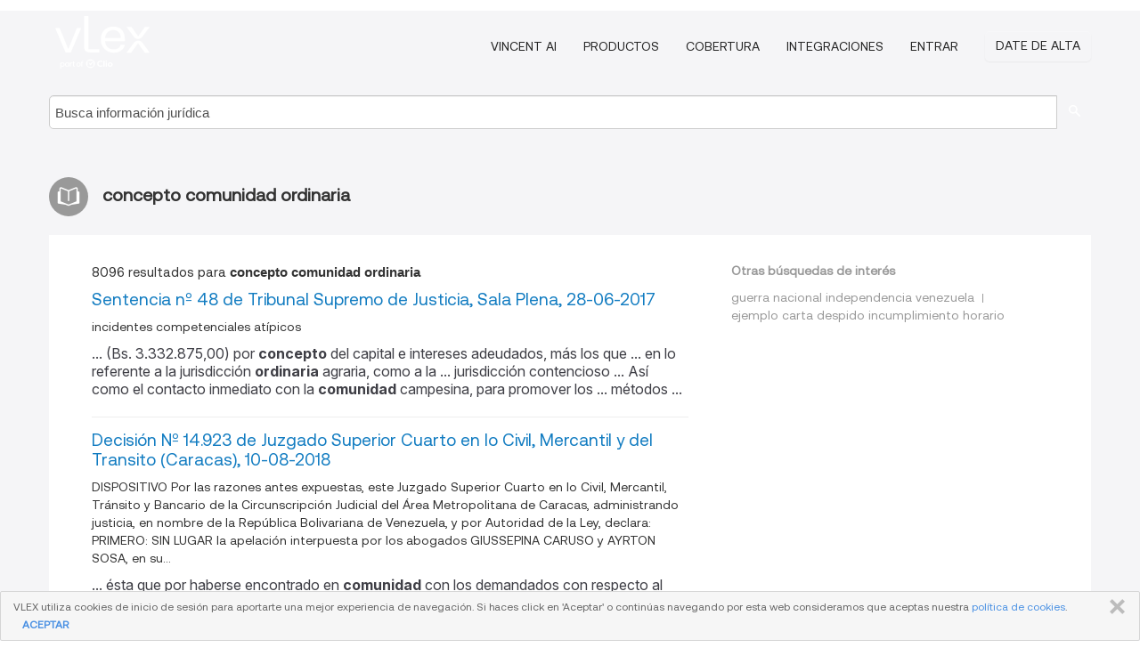

--- FILE ---
content_type: text/html; charset=utf-8
request_url: https://vlexvenezuela.com/tags/concepto-comunidad-ordinaria-657193/page/7
body_size: 12114
content:
<!DOCTYPE html>
<html lang="ES">
    <head>
        
        <link rel="preload" href="/stylesheets/font/vLex.woff" as="font" type="font/woff" crossorigin>
        
        <!-- Google Tag Manager -->
        <script>(function(w,d,s,l,i){w[l]=w[l]||[];w[l].push({'gtm.start':
        new Date().getTime(),event:'gtm.js'});var f=d.getElementsByTagName(s)[0],
        j=d.createElement(s),dl=l!='dataLayer'?'&l='+l:'';j.defer=true;j.src=
        'https://www.googletagmanager.com/gtm.js?id='+i+dl;f.parentNode.insertBefore(j,f);
        })(window,document,'script','dataLayer','GTM-PJMJX5');</script>
        <!-- End Google Tag Manager -->
        
        <link rel="icon" media="(prefers-color-scheme: light)" href="/facade-img/favicon-light.svg?t=1763021373405" />
        <link rel="icon" media="(prefers-color-scheme: dark)" href="/facade-img/favicon-dark.svg?t=1763021373405" />
        <!--[if lte IE 9]>
                <script src="/js/polyfill.js?t=1763021373405"></script>
        <![endif]-->
        <script>
            // Object.assign polyfill for IE11
            if (typeof Object.assign != 'function') {
                // Must be writable: true, enumerable: false, configurable: true
                Object.defineProperty(Object, "assign", {
                    value: function assign(target, varArgs) { // .length of function is 2
                        'use strict';
                        if (target == null) { // TypeError if undefined or null
                            throw new TypeError('Cannot convert undefined or null to object');
                        }

                        var to = Object(target);
                
                        for (var index = 1; index < arguments.length; index++) {
                            var nextSource = arguments[index];
                    
                            if (nextSource != null) { // Skip over if undefined or null
                                for (var nextKey in nextSource) {
                                    // Avoid bugs when hasOwnProperty is shadowed
                                    if (Object.prototype.hasOwnProperty.call(nextSource, nextKey)) {
                                        to[nextKey] = nextSource[nextKey];
                                    }
                                }
                            }
                        }
                        return to;
                    },
                    writable: true,
                    configurable: true
                });
            }
        </script>

        <meta http-equiv="Content-Type" content="text/html; charset=UTF-8">
        <meta charset="utf-8">


        
        <meta property="og:site_name" content="vLex"/>
                <meta property="og:url" content="https://vlexvenezuela.com/tags/concepto-comunidad-ordinaria-657193/page/7"/>
        
        <meta property="og:type" content="article"/>
        
            <meta property="og:title" content="concepto comunidad ordinaria"/>
        
            <meta property="og:image" content="http://vlexvenezuela.com/facade-img/meta-og.png" />
        
        
            <meta name="twitter:image" content="http://vlexvenezuela.com/facade-img/meta-og.png" />

        <meta content="Law" name="classification">



        <title>concepto comunidad ordinaria
                    - página 7
        </title>

        <meta name="viewport" content="width=device-width, initial-scale=1.0">
            <meta name="description" content="Sentencia nº 48 de Tribunal Supremo de Justicia, Sala Plena, 28-06-2017 - Decisión Nº 14.923 de Juzgado Superior Cuarto en lo Civil - Id. vLex: VLEX-657193 - página 7">
            <meta content="es" http-equiv="content-language">


            <meta name="robots" content="noindex,follow" />
            <meta name="googlebot" content="noindex,follow" />
        <meta name="title" content="concepto comunidad ordinaria - vLex" />

            <link rel="prev" href="http://vlexvenezuela.com/tags/concepto-comunidad-ordinaria-657193/page/6" />
            <link rel="next" href="http://vlexvenezuela.com/tags/concepto-comunidad-ordinaria-657193/page/8" />
        

        <script async src="https://www.googletagmanager.com/gtag/js?id=GA_MEASUREMENT_ID"></script>
        <script>
            window.dataLayer = window.dataLayer || [];
            function gtag() { dataLayer.push(arguments); }
            gtag('js', new Date());
        
            // Provide the IDs of the GA4 properties you want to track.
                
        
                
        
        
            var sendNoBounceEvent = function(time) {
            setTimeout(function() {
                gtag('event', 'Over ' + time + ' seconds', {
                'event_category': 'NoBounce'
                });
            }, time * 1000);
            };
        
            sendNoBounceEvent(30);
            sendNoBounceEvent(60);
            sendNoBounceEvent(120);
            sendNoBounceEvent(180);
        
            function gaAll() {
                var args = arguments;
                gtag('get', 'conversion_linker', function(result) {
                    var trackers = result.creationData;
                    for (var i = 0; i < trackers.length; i++) {
                    var cloned_args = Array.prototype.slice.call(args, 0);
                    cloned_args[0] = trackers[i].name + "." + args[0];
                    gtag.apply(this, cloned_args);
                    }
                });
            }
        </script>
        	<link href="/stylesheets/facade-min.css?t=1763021373405" rel="stylesheet">
        

        <!--[if lt IE 9]>
            <script src="/js/html5.js?t=1763021373405"></script>
            <script src="/js/ie8.js?t=1763021373405"></script>
            <link href="/stylesheets/ie8css/css.css?t=1763021373405" rel="stylesheet">
            <link href="/stylesheets/ie8css/vlex.css?t=1763021373405" rel="stylesheet">
        <![endif]-->

        <!--[if lte IE 9]>
            <script src="/js/placeholder_ie.js?t=1763021373405"></script>
        <![endif]-->

        <!-- ClickTale Top part -->
        <script type="text/javascript">
            var WRInitTime=(new Date()).getTime();
        </script>
        <!-- ClickTale end of Top part -->
        
    </head>

    <body class="page page-index   "  data-webapp-path='#/VE/search-more/jurisdiction:VE/concepto+comunidad+ordinaria/seo-tags'  data-country="VE" >

        <!-- Google Tag Manager (noscript) -->
        <noscript><iframe src="https://www.googletagmanager.com/ns.html?id=GTM-PJMJX5"
        height="0" width="0" style="display:none;visibility:hidden"></iframe></noscript>
        <!-- End Google Tag Manager (noscript) -->

        <div class="hide
            
            
            
            "
            id="page_attr" 
             data-webapp-path='#/VE/search-more/jurisdiction:VE/concepto+comunidad+ordinaria/seo-tags' 
             data-country="VE"
             
            data-locale='es'>
        </div>


            <div id="navigation" class="wrapper ">
              <div class="navbar  navbar-static-top">
                <!--Header & Branding region-->
                <div class="header">
                  <div class="header-inner container">
                    <div class="row-fluid header-nav-container">
                      <div class="span3 to-home">
                        <a href="/">
                          <!--branding/logo-->
                          <span class="brand-logo" title="Home" style="display: flex; align-items: center; margin-bottom: 5px;">
                            <img src="/facade-img/vLex-logo.svg?t=1763021373405" title="vLex Venezuela" alt="vLex Venezuela" />
                            
                          </span>
                        </a>
                      </div>
                      <div class="span9 form-holder">
                        <div>
                          <div class="menu-toggle" onclick="$('.nav-menu').toggleClass('nav-menu--open', 500); $(this).toggleClass('open');">
                            <div class="hamburger"></div>
                          </div>
                          <ul class="nav-menu">
                              <li><a href="//latam.vlex.com/vincent-ai" rel="nofollow">VINCENT AI</a></li>
                           
            
                              <li><a href="//latam.vlex.com/plans" rel="nofollow">Productos</a></li>
                            
                              <li><a href="//vlexvenezuela.com" rel="nofollow">Cobertura</a></li>
            
                           
                              <li><a href="//latam.vlex.com/integrations" rel="nofollow">Integraciones</a></li>
                           
                            <li><a href="https://login.vlex.com?next_webapp_url=#/VE/search-more/jurisdiction:VE/concepto+comunidad+ordinaria/seo-tags" rel="nofollow">Entrar</a></li>
                          
                            <li>
                              <a href="/freetrial/signup/WW?webapp_path=#/VE/search-more/jurisdiction:VE/concepto+comunidad+ordinaria/seo-tags" class="btn signup" rel="nofollow">
                                Date de alta
                              </a>
                            </li>
                          </ul>
                          
            
                        </div>
                      </div>
                    </div>
                  </div>
                </div>
                <div class="head-container-searchbar">
                  <div class="form-inline search-form">
                    <form onsubmit="return validate_search(this);" method="get" action="/search" enctype="multipart/form-data" class="onsubmit-search">
                      <input class='placeholder search-input-subheader' type="text" name="q" id="searchinfo" placeholder="Busca información jurídica" required />
                      <button type="submit" class="btn btn-header search-button-subheader"><i class="icon-Buscador"></i></button>
                    </form>
                  </div>
                </div>
              </div>
            </div>
		<vlex-design-system>
        <div id="content" class="seoArea">
    <div class="container extended block-net">
        <div class="container">
            
                    <h1 class="title-icon small"><i class="icon-libro-2"></i><strong>concepto comunidad ordinaria</strong></h1>

            <div class="row">
                <div id="search_results" class="span8">
                
                    <div id="main-content" class="abovebox bg_white clearfix left-content-area">

                        <div class="row-fluid">
                                <div class="span12">
                                    <div class="header clearfix">
                                        <p class="header-caption">8096 resultados para <strong>concepto comunidad ordinaria</strong></p>
                                    </div>
                                </div>
                        </div>

                        <ul class="search-results">
                                <li class="row-fluid">
    <span class="span12">


        </img> <a href="https://vlexvenezuela.com/vid/sentencia-n-48-tribunal-825475509" title="Sentencia nº 48 de Tribunal Supremo de Justicia, Sala Plena, 28-06-2017" >Sentencia nº 48 de Tribunal Supremo de Justicia, Sala Plena, 28-06-2017</a>






            <p>incidentes competenciales atípicos</p>
                    <div class="search_snippet">
                        <div> ... (Bs. 3.332.875,00) por <strong class="highlighted">concepto</strong> del capital e intereses adeudados, más los que ... en lo referente a la jurisdicción <strong class="highlighted">ordinaria</strong> agraria, como a la ... jurisdicción contencioso ... Así como el contacto inmediato con la <strong class="highlighted">comunidad</strong> campesina, para promover los ... métodos ... </div>
                    </div>
    

    </span>
</li>
                                <li class="row-fluid">
    <span class="span12">


        </img> <a href="https://vlexvenezuela.com/vid/decision-n-14-923-785531753" title="Decisión Nº 14.923 de Juzgado Superior Cuarto en lo Civil, Mercantil y del Transito (Caracas), 10-08-2018" >Decisión Nº 14.923 de Juzgado Superior Cuarto en lo Civil, Mercantil y del Transito (Caracas), 10-08-2018</a>






            <p>DISPOSITIVO
Por las razones antes expuestas, este Juzgado Superior Cuarto en lo Civil, Mercantil, Tránsito y Bancario de la Circunscripción Judicial del Área Metropolitana de Caracas, administrando justicia, en nombre de la República Bolivariana de Venezuela, y por Autoridad de la Ley, declara:
PRIMERO: SIN LUGAR la apelación interpuesta por los abogados GIUSSEPINA CARUSO y AYRTON SOSA, en su...</p>
                    <div class="search_snippet">
                        <div> ... ésta que por haberse encontrado en <strong class="highlighted">comunidad</strong> con los demandados con respecto al inmueble ... el principio de congruencia con el <strong class="highlighted">concepto</strong> del problema judicial debatido entre las partes ... procesal, digamos una legitimación <strong class="highlighted">ordinaria</strong> en las relaciones jurídicas…” ... 12 ... </div>
                    </div>
    

    </span>
</li>
                                <li class="row-fluid">
    <span class="span12">


        </img> <a href="https://vlexvenezuela.com/vid/herbert-cerqueira-souza-moore-venezuela-468157882" title="Sentencia nº 0788 de Tribunal Supremo de Justicia - Sala de Casación Social de 26 de Septiembre de 2013" >Sentencia nº 0788 de Tribunal Supremo de Justicia - Sala de Casación Social de 26 de Septiembre de 2013</a>






            <p>Pago fijo. Contrato de arrendamiento. Derecho laboral. Relación de trabajo por cuenta ajena</p>
                    <div class="search_snippet">
                        <div> ... 4) Un pago fijo por <strong class="highlighted">concepto</strong> de vivienda de 3.068.00 dólares americanos ($ ... emitidas para la fecha de la Asamblea <strong class="highlighted">Ordinaria</strong> de Accionista, que elige los Directores ... conjunto de compañías o empresas en <strong class="highlighted">comunidad</strong>, en volumen que constituya la fuente principal de ... </div>
                    </div>
    

    </span>
</li>
                                <li class="row-fluid">
    <span class="span12">


        </img> <a href="https://vlexvenezuela.com/vid/dte-s-carlos-javier-651887033" title="Decisión de Juzgado Primera Instancia Civil, Mercantil y Transito de Merida (Extensión El Vigia), de 30 de Septiembre de 2016" >Decisión de Juzgado Primera Instancia Civil, Mercantil y Transito de Merida (Extensión El Vigia), de 30 de Septiembre de 2016</a>






                <div class="search_snippet">
                    <div> ... demanda de partición de bienes de la <strong class="highlighted">comunidad</strong> concubinaria contra la ciudadana YOSELIN VIRGINIA ... ón de la <strong class="highlighted">comunidad</strong> conyugal o de la <strong class="highlighted">ordinaria</strong> o, afirmándose cónyuge, demanda la partición ... básicos para la construcción del <strong class="highlighted">concepto</strong> de <strong class="highlighted">comunidad</strong>, los siguientes: ... A) Pluralidad ... </div>
                </div>
    

    </span>
</li>
                                <li class="row-fluid">
    <span class="span12">


        </img> <a href="https://vlexvenezuela.com/vid/responsabilidad-penal-indigena-venezuela-726620809" title="La Responsabilidad Penal del Indígena en Venezuela" >La Responsabilidad Penal del Indígena en Venezuela</a>





            <ul class="breadcrumb">
                    <li><a href="https://vlexvenezuela.com/source/fronesis-revista-filosofia-juridica-social-politica-2614" title="Frónesis. Revista de Filosofía Jurídica, social y política">Frónesis. Revista de Filosofía Jurídica, social y política </a></li>
            </ul>

            <p>... en la sociedad dominante (Jurisdicción Penal <strong>Ordinaria</strong>), basándose fundamentalmente en el error de prohibición como posible camino hacia una consideración de inculpabilidad del indígena. Palabras clave: Responsabilidad; penal; indígena;Venezuela</p>
    

    </span>
</li>
                                <li class="row-fluid">
    <span class="span12">


        </img> <a href="https://vlexvenezuela.com/vid/decision-n-ap71-r-785532101" title="Decisión Nº AP71-R-2017-000945 de Juzgado Superior Octavo en lo Civil, Mercantil y del Transito (Caracas), 12-03-2018" >Decisión Nº AP71-R-2017-000945 de Juzgado Superior Octavo en lo Civil, Mercantil y del Transito (Caracas), 12-03-2018</a>






            <p>Primero: SIN LUGAR el recurso de apelación ejercido por la representación judicial de la parte demandada, ciudadano EDGAR ALBERTO PRADA DÍAZ y la sociedad mercantil REPRESENTACIONES REMEMBER 2007, C.A., suficientemente identificados en el texto de este fallo, en contra de la sentencia dictada por el Juzgado Séptimo de Primera Instancia en lo Civil, Mercantil, del Tránsito y Bancario de la...</p>
                    <div class="search_snippet">
                        <div> ... inmueble en cuestión, a través de una <strong class="highlighted">comunidad</strong> hereditaria proindivisa en las siguientes ... la demanda) propietarios en <strong class="highlighted">comunidad</strong> <strong class="highlighted">ordinaria</strong> pro-indivisa sobre el identificado terreno y la ... de haber recibido ningún pago por <strong class="highlighted">concepto</strong> de cánones, aclarando que su representada no ... </div>
                    </div>
    

    </span>
</li>
                                <li class="row-fluid">
    <span class="span12">


        </img> <a href="https://vlexvenezuela.com/vid/antonio-arlindo-gomes-viera-632510585" title="Decisión nº 4568 de Juzgado Superior Civil de Vargas, de 18 de Marzo de 2016" >Decisión nº 4568 de Juzgado Superior Civil de Vargas, de 18 de Marzo de 2016</a>






                <div class="search_snippet">
                    <div> ... y a su persona, su participación en la <strong class="highlighted">comunidad</strong>, según quedó asentado en documento de venta de ... la demanda de PARTICIÓN DE <strong class="highlighted">COMUNIDAD</strong> <strong class="highlighted">ORDINARIA</strong> incoada por el ciudadano ANTONIO ARLINDO GÓMES ... , puede ser demandado por ese mismo <strong class="highlighted">concepto</strong>, por todos y cada uno de los demás comuneros ... </div>
                </div>
    

    </span>
</li>
                                <li class="row-fluid">
    <span class="span12">


        </img> <a href="https://vlexvenezuela.com/vid/decision-n-ap71-r-785546773" title="Decisión Nº AP71-R-2016-000907 de Juzgado Superior Segundo en lo Civil, Mercantil y del Transito (Caracas), 12-04-2018" >Decisión Nº AP71-R-2016-000907 de Juzgado Superior Segundo en lo Civil, Mercantil y del Transito (Caracas), 12-04-2018</a>






            <p>En vista de las consideraciones anteriormente señaladas, a este Juzgador le resulta forzoso declarar que el recurso de apelación ejercido por el representante legal del ciudadano ANIBAL ASDRUBAL BRICEÑO, contra la decisión proferida por el Juzgado Séptimo de Primera Instancia en lo Civil, Mercantil, Tránsito y Bancario de la Circunscripción Judicial del Área Metropolitana de Caracas, en fecha 23...</p>
                    <div class="search_snippet">
                        <div> ... a un bien inmueble adquirido en <strong class="highlighted">comunidad</strong> por los litigantes constituido por un apartamento ... 4) Que por <strong class="highlighted">concepto</strong> de arras, la parte accionada se obligó a ... evidencia, la adquisición en <strong class="highlighted">comunidad</strong> <strong class="highlighted">ordinaria</strong> la propiedad del inmueble precedentemente ... </div>
                    </div>
    

    </span>
</li>
                                <li class="row-fluid">
    <span class="span12">


        </img> <a href="https://vlexvenezuela.com/vid/carmen-arelis-rodriguez-hernandez-645830673" title="Decisión nº 057-2016. de Juzgado Superior de Protección de Niños, Niñas y Adolescentes con sede en Barquisimeto de Lara, de 20 de Julio de 2016" >Decisión nº 057-2016. de Juzgado Superior de Protección de Niños, Niñas y Adolescentes con sede en Barquisimeto de Lara, de 20 de Julio de 2016</a>






                <div class="search_snippet">
                    <div> ... de Partición y Liquidación de la <strong class="highlighted">Comunidad</strong> Conyugal incoada por la ciudadana CARMEN ARELIS ... antigua <strong class="highlighted">comunidad</strong> conyugal actualmente <strong class="highlighted">ordinaria</strong>, con una extensión de ochenta y seis hectáreas ... nada quedan a deberse por ningún otro <strong class="highlighted">concepto</strong> ... Este Juzgado Superior del Circuito Judicial ... </div>
                </div>
    

    </span>
</li>
                                <li class="row-fluid">
    <span class="span12">


        </img> <a href="https://vlexvenezuela.com/vid/jorge-apostolidis-xanthulis-iraima-593327406" title="Sentencia nº RC.000419 de Tribunal Supremo de Justicia - Sala de Casación Civil de 13 de Julio de 2015" >Sentencia nº RC.000419 de Tribunal Supremo de Justicia - Sala de Casación Civil de 13 de Julio de 2015</a>






            <p>Cosa juzgada. Juicio por partición de <strong>comunidad</strong> hereditaria. Derecho procesal civil. Consorcio pasivo necesario</p>
    

    </span>
</li>
                                <li class="row-fluid">
    <span class="span12">


        </img> <a href="https://vlexvenezuela.com/vid/decision-n-ap71-r-785580081" title="Decisión Nº AP71-R-2016-000566-7.026 de Juzgado Superior Decimo en lo Civil, Mercantil y del Transito (Caracas), 25-05-2017" >Decisión Nº AP71-R-2016-000566-7.026 de Juzgado Superior Decimo en lo Civil, Mercantil y del Transito (Caracas), 25-05-2017</a>






            <p>Por los razonamientos anteriormente expuestos, este Juzgado Superior Décimo en lo Civil, Mercantil, Tránsito y Bancario de la Circunscripción Judicial del Área Metropolitana de Caracas, administrando justicia en nombre de la República Bolivariana de Venezuela y por autoridad de la ley, declara: PRIMERO: SIN LUGAR, el recurso de apelación interpuesto en fecha 29 de marzo del 2016 por el abogado...</p>
                    <div class="search_snippet">
                        <div> ... quien está en juicio y la amistad es un <strong class="highlighted">concepto</strong> jurídico no un hecho. Acto seguido este Juzgado ... “Artículo 173. La <strong class="highlighted">comunidad</strong> de los bienes en el matrimonio se extingue por el ... ) y se sustituya por la <strong class="highlighted">comunidad</strong> <strong class="highlighted">ordinaria</strong>, cuya liquidación podrá obtenerse amigablemente ... </div>
                    </div>
    

    </span>
</li>
                                <li class="row-fluid">
    <span class="span12">


        </img> <a href="https://vlexvenezuela.com/vid/ines-maria-avila-arias-593081414" title="Sentencia nº 1171 de Tribunal Supremo de Justicia - Sala de Casación Social de  9 de Diciembre de 2015" >Sentencia nº 1171 de Tribunal Supremo de Justicia - Sala de Casación Social de  9 de Diciembre de 2015</a>






            <p>Documentos públicos. Derecho a la seguridad social. Jornada de trabajo. Relación al trabajo en horas extraordinarias</p>
                    <div class="search_snippet">
                        <div> ... sometidos a los límites de la jornada <strong class="highlighted">ordinaria</strong> los trabajadores de dirección, de confianza, de ... , al examinar la procedencia de este <strong class="highlighted">concepto</strong>, en primer lugar atribuyó la carga de la prueba ... 1970 ó 1971, conviviendo en la misma <strong class="highlighted">Comunidad</strong> de La Colina; que a partir del año 2009, le ... </div>
                    </div>
    

    </span>
</li>
                                <li class="row-fluid">
    <span class="span12">


        </img> <a href="https://vlexvenezuela.com/vid/liliana-yohanna-altuve-quintero-monsalve-349122286" title="Decisión de Juzgado Segundo de Primera Instancia Civil y Mercantil de Merida (Extensión Mérida), de 20 de Enero de 2012" >Decisión de Juzgado Segundo de Primera Instancia Civil y Mercantil de Merida (Extensión Mérida), de 20 de Enero de 2012</a>






                <div class="search_snippet">
                    <div> ... ante sus familiares, sus amistades y la <strong class="highlighted">comunidad</strong> en general, como autnticos esposos, prodigndose ... Procedimiento Civil no slo moderniz el <strong class="highlighted">concepto</strong> de inters procesal, sino que recogi lo que haba ... seala Devis (1984:1), existe una nocin <strong class="highlighted">ordinaria</strong> o vulgar de la prueba, al lado de una nocin ... </div>
                </div>
    

    </span>
</li>
                                <li class="row-fluid">
    <span class="span12">


        </img> <a href="https://vlexvenezuela.com/vid/jose-jesus-salazar-brito-593320462" title="Sentencia nº 327 de Tribunal Supremo de Justicia - Sala Constitucional de 26 de Marzo de 2015" >Sentencia nº 327 de Tribunal Supremo de Justicia - Sala Constitucional de 26 de Marzo de 2015</a>






            <p>Acción. Partición judicial de la <strong>comunidad</strong> hereditaria. Lesiones de derechos fundamentales. Impuestos sobre sucesiones</p>
    

    </span>
</li>
                                <li class="row-fluid">
    <span class="span12">


        </img> <a href="https://vlexvenezuela.com/vid/usucapion-909250793" title="La usucapión" >La usucapión</a>





            <ul class="breadcrumb">
                    <li><a href="https://vlexvenezuela.com/source/curso-bienes-derechos-reales-37258" title="Curso de Bienes y Derechos Reales">Curso de Bienes y Derechos Reales </a></li>
            </ul>

                <div class="search_snippet">
                    <div> ... Prescripción <strong class="highlighted">ordinaria</strong> o veintenal 11. Prescripción abreviada o ... Finalmente, retomemos el <strong class="highlighted">concepto</strong> de prescripción. Comencemos por referirnos a la ... remueve obstáculos al progreso de la <strong class="highlighted">comunidad</strong> e incorpora riquezas». El citado autor también ... </div>
                </div>
    

    </span>
</li>
                                <li class="row-fluid">
    <span class="span12">


        </img> <a href="https://vlexvenezuela.com/vid/carlos-robles-castro-jose-manuel-melim-303513374" title="CIUDADANO CARLOS ROBLES CASTRO CONTRA EL CIUDADANO JOSÉ MANUEL MELÍM." >CIUDADANO CARLOS ROBLES CASTRO CONTRA EL CIUDADANO JOSÉ MANUEL MELÍM.</a>






                <div class="search_snippet">
                    <div> ... su patrimonio propio y el de la <strong class="highlighted">comunidad</strong> conyugal que integra con su esposa ... - Que ... de 2002, dirigido a la Asamblea General <strong class="highlighted">Ordinaria</strong> de Accionistas, que se debió celebrar en el mes ... tanto se obtuvo el primer aporte por <strong class="highlighted">concepto</strong> de préstamos al constructor provenientes de las ... </div>
                </div>
    

    </span>
</li>
                                <li class="row-fluid">
    <span class="span12">


        </img> <a href="https://vlexvenezuela.com/vid/decision-n-ap21-r-785524269" title="Decisión Nº AP21-R-2017-000162 de Juzgado Primero Superior Del Trabajo (Caracas), 05-04-2017" >Decisión Nº AP21-R-2017-000162 de Juzgado Primero Superior Del Trabajo (Caracas), 05-04-2017</a>






            <p>... a cancelar a la parte actora, los montos y <strong>conceptos</strong> siguientes: Horas extras nocturnas mensual julio 2013 a mayo 2014- la suma de Bs.2.977; garantía.....</p>
    

    </span>
</li>
                                <li class="row-fluid">
    <span class="span12">


        </img> <a href="https://vlexvenezuela.com/vid/flor-estela-gonzalez-alvarez-593349890" title="Sentencia nº 1596 de Tribunal Supremo de Justicia - Sala de Casación Social de  3 de Noviembre de 2014" >Sentencia nº 1596 de Tribunal Supremo de Justicia - Sala de Casación Social de  3 de Noviembre de 2014</a>






            <p>Relación laboral. Convención colectiva de trabajo. Cantidad de horas extras. Horas extraordinarias en jornadas diurnas</p>
                    <div class="search_snippet">
                        <div> ... que el ad quem condenó al pago por <strong class="highlighted">concepto</strong> de recargo por trabajo en horas extraordinarias, ... ón de servicio fuera de la jornada <strong class="highlighted">ordinaria</strong>. EL BANCO conviene en remunerar las horas ... de aplicación del principio de la <strong class="highlighted">comunidad</strong> de la prueba, o de adquisición, que rige todo el ... </div>
                    </div>
    

    </span>
</li>
                                <li class="row-fluid">
    <span class="span12">


        </img> <a href="https://vlexvenezuela.com/vid/jurisprudencia-administrativa-constitucional-tribunal-701417941" title="Jurisprudencia Administrativa y Constitucional (Tribunal Supremo de Justicia y Cortes de lo Contencioso Administrativo): cuarto trimestre de 2013" >Jurisprudencia Administrativa y Constitucional (Tribunal Supremo de Justicia y Cortes de lo Contencioso Administrativo): cuarto trimestre de 2013</a>





            <ul class="breadcrumb">
                    <li><a href="https://vlexvenezuela.com/source/revista-de-derecho-publico-de-venezuela-21339" title="Revista de Derecho Público de Venezuela">Revista de Derecho Público de Venezuela </a></li>
            </ul>

                <div class="search_snippet">
                    <div> ... Se trata así, de un <strong class="highlighted">concepto</strong> organizacional donde el Estado se encuentra ... la satisfacción de los intereses de la <strong class="highlighted">comunidad</strong>, que se manifiesta en la facultad de auto ... Educativo producto de la I Asamblea <strong class="highlighted">Ordinaria</strong> de Padres, Madres y Representantes del Taller de ... </div>
                </div>
    

    </span>
</li>
                                <li class="row-fluid">
    <span class="span12">


        </img> <a href="https://vlexvenezuela.com/vid/decision-n-7589-juzgado-785517425" title="Decisión Nº 7589 de Juzgado Superior Tercero en lo Civil y Contencioso Administrativo. (Caracas), 19-11-2018" >Decisión Nº 7589 de Juzgado Superior Tercero en lo Civil y Contencioso Administrativo. (Caracas), 19-11-2018</a>






            <p>Se dictó y publicó decisión mediante la cual se admitió recurso contencioso administrativo de nulidad interpuesto por el abogado Wuilian López Linarez, inscrito en el Inpreabogado bajo el N° 10.132, actuando con el carácter de apoderado judicial de la ciudadana FULVIA JOSEFA VIVIO DE BOSSO, titular de la cédula de identidad N° 6.817.772, ejercido contra la providencia administrativa N° AL-00591,...</p>
                    <div class="search_snippet">
                        <div> ... hoy en día integran la nombrada <strong class="highlighted">comunidad</strong> jurídica, en su doble condición de propietarias ... de un precio irrisorio por <strong class="highlighted">concepto</strong> de canon de arrendamiento, con el propósito ... á competencia de la Jurisdicción Civil <strong class="highlighted">Ordinaria</strong>”.( Negrillas del presente fallo) ... </div>
                    </div>
    

    </span>
</li>
                                <li class="row-fluid">
    <span class="span12">


        </img> <a href="https://vlexvenezuela.com/vid/derecho-familia-siglo-xxi-852449535" title="El Derecho de Familia en el siglo XXI. Aspectos constitucionales y nuevas tendencias" >El Derecho de Familia en el siglo XXI. Aspectos constitucionales y nuevas tendencias</a>





            <ul class="breadcrumb">
                    <li><a href="https://vlexvenezuela.com/source/estudios-derecho-familia-32512" title="Estudios de Derecho de Familia">Estudios de Derecho de Familia </a></li>
            </ul>

                <div class="search_snippet">
                    <div> ... Sumario: Introducción 1. <strong class="highlighted">Concepto</strong> de Derecho de Familia 2. Características del ... y en algún momento, Rusia y la <strong class="highlighted">Comunidad</strong> de Cataluña en España– ... Ahora bien, se ... , pero sí a través de una <strong class="highlighted">comunidad</strong> <strong class="highlighted">ordinaria</strong> de bienes, en los términos en que la ... </div>
                </div>
    

    </span>
</li>
                                <li class="row-fluid">
    <span class="span12">


        </img> <a href="https://vlexvenezuela.com/vid/decision-n-ap21-r-785575481" title="Decisión Nº AP21-R-2017-000376 de Juzgado Quinto Superior Del Trabajo (Caracas), 07-08-2017" >Decisión Nº AP21-R-2017-000376 de Juzgado Quinto Superior Del Trabajo (Caracas), 07-08-2017</a>






            <p>... por COBRO DE  DIAS DE DESCANSO Y DIFEFENCIAS DE <strong>CONCEPTOS</strong> LABORALES, incoada por la ciudadana EULALIA ESPARZA DE PABON, contra la empresa LABORATORIOS LA SANTE, C.A., todos plenamente identificados a los autos. ASÍ SE DECIDE. 

TERCERO: De acuerdo a lo preceptuado en el artículo 60 de la Ley Orgánica Procesal del Trabajo, no hay condena en costas. ASÍ SE DECIDE.</p>
    

    </span>
</li>
                                <li class="row-fluid">
    <span class="span12">


        </img> <a href="https://vlexvenezuela.com/vid/areibis-montilva-araque-petro-646722641" title="Sentencia nº 0773 de Tribunal Supremo de Justicia - Sala de Casación Social de  2 de Agosto de 2016" >Sentencia nº 0773 de Tribunal Supremo de Justicia - Sala de Casación Social de  2 de Agosto de 2016</a>






            <p>Derechos laborales. Trabajadores de empresas contratistas. Recurso. Hecho público</p>
                    <div class="search_snippet">
                        <div> ... integran la Sala de Casación Social <strong class="highlighted">ordinaria</strong> del Tribunal Supremo de Justicia”. En virtud de ... 559.646,50, reexpresados, por <strong class="highlighted">concepto</strong> de adelanto de prestaciones sociales. Pero el 21 ... de aplicación del principio de la <strong class="highlighted">comunidad</strong> de la prueba, que debe ser aplicado de oficio por ... </div>
                    </div>
    

    </span>
</li>
                                <li class="row-fluid">
    <span class="span12">


        </img> <a href="https://vlexvenezuela.com/vid/540138194" title="Decisión de Juzgado Superior Septimo en lo Civil y Contencioso Administrativo. de Caracas, de 13 de Octubre de 2014" >Decisión de Juzgado Superior Septimo en lo Civil y Contencioso Administrativo. de Caracas, de 13 de Octubre de 2014</a>






                <div class="search_snippet">
                    <div> ... Junta Directiva de la Asociación Civil <strong class="highlighted">Comunidad</strong> El Pinar, carácter que se evidencia del Acta de ... través de oficios, lo cual difiere del <strong class="highlighted">concepto</strong> de acto administrativo ... Que finalmente ... privado, se rigen por la legislación <strong class="highlighted">ordinaria</strong>", es decir, por las normas establecidas en los art\xC3" ... </div>
                </div>
    

    </span>
</li>
                                <li class="row-fluid">
    <span class="span12">


        </img> <a href="https://vlexvenezuela.com/vid/sociedad-mercantil-fabrica-velas-653322441" title="Decisión de Juzgado Superior Primero en lo Civil, Mercantil de Lara, de  2 de Noviembre de 2016" >Decisión de Juzgado Superior Primero en lo Civil, Mercantil de Lara, de  2 de Noviembre de 2016</a>






                <div class="search_snippet">
                    <div> ... el particular primero acude a una vía <strong class="highlighted">ordinaria</strong> y luego pretende intentar la acción de amparo ... Como se trata de un <strong class="highlighted">concepto</strong> relativo, cabe la pregunta “a qué momento se ... por las personas de los bienes que la <strong class="highlighted">comunidad</strong> política ha elevado a rango constitucional; ... </div>
                </div>
    

    </span>
</li>

                        </ul>
                            <div id="paginator" class="pagination">
        <ul>
                <li ><a href="https://vlexvenezuela.com/tags/concepto-comunidad-ordinaria-657193/page/6">&laquo;</a></li>
                <li ><a href="https://vlexvenezuela.com/tags/concepto-comunidad-ordinaria-657193/page/3">3</a></li>
                <li ><a href="https://vlexvenezuela.com/tags/concepto-comunidad-ordinaria-657193/page/4">4</a></li>
                <li ><a href="https://vlexvenezuela.com/tags/concepto-comunidad-ordinaria-657193/page/5">5</a></li>
                <li ><a href="https://vlexvenezuela.com/tags/concepto-comunidad-ordinaria-657193/page/6">6</a></li>
                <li class="active"><a href="https://vlexvenezuela.com/tags/concepto-comunidad-ordinaria-657193/page/7">7</a></li>
                <li ><a href="https://vlexvenezuela.com/tags/concepto-comunidad-ordinaria-657193/page/8">8</a></li>
                <li ><a href="https://vlexvenezuela.com/tags/concepto-comunidad-ordinaria-657193/page/9">9</a></li>
                <li ><a href="https://vlexvenezuela.com/tags/concepto-comunidad-ordinaria-657193/page/10">10</a></li>
                <li ><a href="https://vlexvenezuela.com/tags/concepto-comunidad-ordinaria-657193/page/11">11</a></li>
                <li ><a href="https://vlexvenezuela.com/tags/concepto-comunidad-ordinaria-657193/page/12">12</a></li>
                <li ><a href="https://vlexvenezuela.com/tags/concepto-comunidad-ordinaria-657193/page/8">&raquo;</a></li>
        </ul>
    </div>

                    </div>
                </div>
                

                <div>
                    
                    <div class="span4 sidebar hidden-phone">
                               
                    
                    
                    
                    
                    
                    
                    
                    
                            
                    
                        <div class="banners text-center">
                        </div>
                    </div>                </div>

                <div class="bottom_ad">
                </div>
                <div class="related-links bg_white">
                    <p class="ta5-grey">Otras búsquedas de interés</p>
                    <ul class="inline">
                            <li><a href='https://vlexvenezuela.com/tags/guerra-nacional-independencia-venezuela-3831386' title='guerra nacional independencia venezuela'>guerra nacional independencia venezuela</a></li>
                            <li><a href='https://vlexvenezuela.com/tags/ejemplo-carta-despido-incumplimiento-horario-526293' title='ejemplo carta despido incumplimiento horario'>ejemplo carta despido incumplimiento horario</a></li>
                    </ul>
                </div>

            </div>
        </div>
    </div>
</div>

<script>
    var pageOptions = { 
      'pubId': 'pub-0637076604165705',
      'query': "concepto comunidad ordinaria",
      'channel': '1562987147',
      'hl': 'es',
      'domainLinkAboveDescription': true,
      'location': false,
      'plusOnes': false,
      'sellerRatings': false
    };

    var adblock1 = { 
      'container': 'ad_blk_1',
      'width': '700px',
      'lines': 2,
      'fontFamily': 'tahoma',
      'fontSizeTitle': 16,
      'colorTitleLink': '#127CC1',
      'colorText': '#999',
      'colorDomainLink': '#127CC1',
      'noTitleUnderline': true,
      'longerHeadlines': true,
      'detailedAttribution': false,
      'siteLinks': false
    };

    _googCsa('ads', pageOptions, adblock1);
</script>
		</vlex-design-system>
        
        <script type="text/javascript">
            
            function isFlashEnabled() {
                var hasFlash = false;
                try {
                    var fo = new ActiveXObject('ShockwaveFlash.ShockwaveFlash');
                    if(fo) hasFlash = true;
                }
                catch(e) {
                    if(navigator.mimeTypes ["application/x-shockwave-flash"] != undefined) hasFlash = true;
                    }
                return hasFlash;
            }


        </script>

        <script>
            // ConsoleDummy polyfill - so console stataments do not crash IE
            // https://github.com/andyet/ConsoleDummy.js/blob/master/ConsoleDummy.js
            (function(e){function t(){}for(var n="assert,count,debug,dir,dirxml,error,exception,group,groupCollapsed,groupEnd,info,log,markTimeline,profile,profileEnd,time,timeEnd,trace,warn".split(","),r;r=n.pop();){e[r]=e[r]||t}})(window.console=window.console||{})
        </script>

        <script src="https://code.jquery.com/jquery-3.5.1.min.js" integrity="sha384-ZvpUoO/+PpLXR1lu4jmpXWu80pZlYUAfxl5NsBMWOEPSjUn/6Z/hRTt8+pR6L4N2" crossorigin="anonymous"></script>
        
        	<link rel="preload" href="/js/facade-min.js?t=1763021373405" as="script">
        	<!-- fallback for IE (does not support preload) -->
        	<script src="/js/facade-min.js?t=1763021373405"></script>

        <script>
            //Reduce font for too long titles
            if ($("h1").text().length > 150) {
                $("h1").css({"font-size": "19px", 'line-height': '1.3em'})
            }

        </script>

            <footer id="footer" class="container extended">
              <div class="container">
                <div class="row-fluid topfooter">
                  <div class="span2">
                      <img src="/facade-img/vLex-logo.svg?t=1763021373405" title="vLex" alt="vLex" />
                  </div>
                  <div class="span5">
                      <div class="block">
                      </div>
                  </div>
                  <div class="span5">
                    <div class="block row-fluid">
                      <div class="span7 tel">
                            <p><i class="icon-Movil"></i>+1 (305) 890 29 82</p>
                      </div>
                          <div class="social-media pull-right hidden-phone">
                              <a aria-label="twitter" href="https://twitter.com/vlex_latam" target="_blank"><i class="icon-twitter"></i></a>
            
                              <a aria-label="facebook" href="https://www.facebook.com/pages/VLex-latam/167990943225772" target="_blank"><i class="icon-facebook"></i></a>
            
            
            
                          </div>
                    </div>
                  </div>
                </div>
                  <div class="footer-menu clearfix row-fluid hidden-phone">
                      <ul class="span3">
                            <li><a href="https://vlexvenezuela.com/tags" aria-label="Tags" title="Tags">Tags</a></li>
                      </ul>
                      <ul class="span3">
                            <li><a href="https://vlexvenezuela.com/all_sources" aria-label="Índice de fuentes" title="Índice de fuentes">Índice de fuentes</a></li>
                      </ul>
                      <ul class="span3">
                      </ul>
                      <ul class="span3">
                      </ul>
                        <div class="subfooter">
                          <ul class="inline" style="
                              width: 90%;
                              padding-top: 18px;
                              font-weight: bold;
                          ">
                              <li><a href="http://promos.vlex.com/vlexmobile" target="_blank">Descubre vLex Mobile</a></li>
                          </ul>
                        </div>
                  </div>
            
                <div class="subfooter">
                    <ul class="inline">
                        <li><a rel="nofollow" href="https://latam.vlex.com/terms-of-service/" title="Condiciones de uso">Condiciones de uso</a></li>
                    </ul>
                    <p  class="inline pull-right">©2026 vLex.com Todos los derechos reservados</p>
                </div>
              </div>
            </footer>
            
              <div id="alert_cookies" class=" alert-cookies">
                <div class="alert alert-block">
                <button data-dismiss="alert" onClick="close_cookies();" class="btn btn-close" type="button">CERRAR</button>
                  <p>
                    VLEX utiliza cookies de inicio de sesión para aportarte una mejor experiencia de navegación. Si haces click en 'Aceptar' o continúas navegando por esta web consideramos que aceptas nuestra <a href='/terms' target='_blank'>política de cookies</a>.
                    <a data-dismiss="alert" onClick="close_cookies();" style="margin-left: 10px; font-weight: bold; cursor: pointer;">ACEPTAR</a>
                  </p>
            
                </div>
              </div>
            
              <script>
                function close_cookies() {
                  var date = new Date();
                  // Cookie will expire in 5 years
                  date.setTime(date.getTime()+(5*365*24*60*60*1000));
                  var expires = "expires="+date.toGMTString();
                  if (window.location.hostname.match(/vlex\.es$/)) {
                    document.cookie="cookies_accepted=yes;" + expires + "; path=/; domain=.vlex.es";
                  } else {
                    document.cookie="cookies_accepted=yes;" + expires + "; path=/";
                  }
                  $("#alert_cookies").hide();
                  if ($("#div-gpt-ad-1522243537433-0") && $("#div-gpt-ad-1522243537433-0").length>0){
                    $("#div-gpt-ad-1522243537433-0").css("bottom",0)
                  }
                   $("#modalAdvert").css("bottom", "0");
                }
                
                if ($("#div-gpt-ad-1522243537433-0") && $("#div-gpt-ad-1522243537433-0").length>0){
                  $("#div-gpt-ad-1522243537433-0").css("bottom",$("body #alert_cookies").height())
                }
              </script>


        <!--Scripts -->

        <!--[if lte IE 9]>
            <script>placeholder_ie($("input.placeholder"));</script>
        <![endif]-->

        

        <!--[if lt IE 9]>
        <script src="/stylesheets/ie8css/script.js?t=1763021373405"></script>
        <![endif]-->


        <script>    
            if ($("#pdf-container").length > 0) {
            if ($(".content-content").length > 0 && $("#pdf-container").width() > $(".content-content").width()) {
                var scale = $(".content-content").width() / $("#pdf-container").width()
                $("#pdf-container").css({transform: "scale(" + scale + ")", transformOrigin: "0 0"})

                // adjusting the height after scaling it
                $("#pdf-container").parent()
                    .css("height", $("#pdf-container")[0].getBoundingClientRect().height)
                    .css("margin-bottom", "2rem");
            }
            $(".inset-ad").remove();
            }
        </script>  

    </body>
</html>
